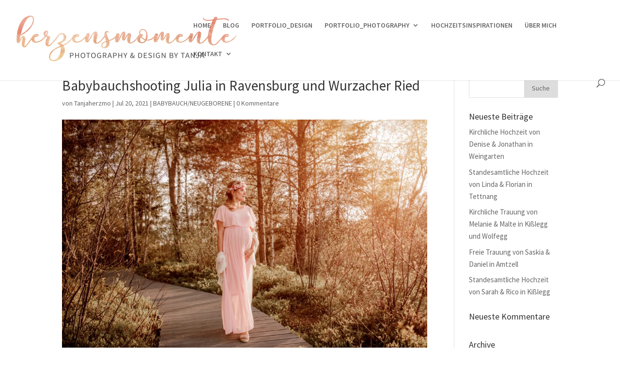

--- FILE ---
content_type: text/html; charset=UTF-8
request_url: https://herzensmomente-photodesign.de/babybauchshooting-julia/
body_size: 36182
content:
<!DOCTYPE html>
<html  xmlns="http://www.w3.org/1999/xhtml" prefix="" lang="de-DE">
<head>
	<meta charset="UTF-8" />
<meta http-equiv="X-UA-Compatible" content="IE=edge">
	<link rel="pingback" href="https://herzensmomente-photodesign.de/xmlrpc.php" />

	<script type="text/javascript">
		document.documentElement.className = 'js';
	</script>

	
<!-- BEGIN Metadata added by the Add-Meta-Tags WordPress plugin -->
<meta name="description" content="Schob vor einiger Zeit hatte ich mit der lieben Julia und der lieben Nicola ein wundervolles Babybauchshooting. Nach dem Styling machten wir zuerst Portraitbilder in meinem neu eingerichteten Atelier und fuhren dann zusammen ins&#039;s Wurzacher Ried." />
<meta name="keywords" content="hochzeitsfotograf ravensburg, hochzeitsfotografie ravensburg, hochzeitsfotograf vogt, hochzeitsfotograf wangen, hochzeitsfotograf lindau, familienfotograf ravensburg, familienfotograf wangen, hochzeitspapeterie ravensburg, hochzeitseinladungen ravensburg, fotograf ravensburg, fotograf vogt, fotograf wangen, familienfotografie ravensburg, familienfotografie wangen, portraitfotografie ravensburg, neugebohrenenfotografie ravensburg, babyshooting ravensburg, newbornshooting ravensburg, grafikdesign ravensburg, babybauch/neugeborene, babybauch, babybauchshooting, babybauchshooting bad wurzach, ravensburg" />
<!-- END Metadata added by the Add-Meta-Tags WordPress plugin -->

<script>var et_site_url='https://herzensmomente-photodesign.de';var et_post_id='5872';function et_core_page_resource_fallback(a,b){"undefined"===typeof b&&(b=a.sheet.cssRules&&0===a.sheet.cssRules.length);b&&(a.onerror=null,a.onload=null,a.href?a.href=et_site_url+"/?et_core_page_resource="+a.id+et_post_id:a.src&&(a.src=et_site_url+"/?et_core_page_resource="+a.id+et_post_id))}
</script><title>Babybauchshooting Julia in Ravensburg und Wurzacher Ried | herzensmomente</title>
<meta name='robots' content='max-image-preview:large' />
<link rel="alternate" type="application/rss+xml" title="herzensmomente &raquo; Feed" href="https://herzensmomente-photodesign.de/feed/" />
<link rel="alternate" type="application/rss+xml" title="herzensmomente &raquo; Kommentar-Feed" href="https://herzensmomente-photodesign.de/comments/feed/" />
<link rel="alternate" type="application/rss+xml" title="herzensmomente &raquo; Babybauchshooting Julia in Ravensburg und Wurzacher Ried Kommentar-Feed" href="https://herzensmomente-photodesign.de/babybauchshooting-julia/feed/" />
<script type="text/javascript">
window._wpemojiSettings = {"baseUrl":"https:\/\/s.w.org\/images\/core\/emoji\/14.0.0\/72x72\/","ext":".png","svgUrl":"https:\/\/s.w.org\/images\/core\/emoji\/14.0.0\/svg\/","svgExt":".svg","source":{"concatemoji":"https:\/\/herzensmomente-photodesign.de\/wp-includes\/js\/wp-emoji-release.min.js?ver=6.1.1"}};
/*! This file is auto-generated */
!function(e,a,t){var n,r,o,i=a.createElement("canvas"),p=i.getContext&&i.getContext("2d");function s(e,t){var a=String.fromCharCode,e=(p.clearRect(0,0,i.width,i.height),p.fillText(a.apply(this,e),0,0),i.toDataURL());return p.clearRect(0,0,i.width,i.height),p.fillText(a.apply(this,t),0,0),e===i.toDataURL()}function c(e){var t=a.createElement("script");t.src=e,t.defer=t.type="text/javascript",a.getElementsByTagName("head")[0].appendChild(t)}for(o=Array("flag","emoji"),t.supports={everything:!0,everythingExceptFlag:!0},r=0;r<o.length;r++)t.supports[o[r]]=function(e){if(p&&p.fillText)switch(p.textBaseline="top",p.font="600 32px Arial",e){case"flag":return s([127987,65039,8205,9895,65039],[127987,65039,8203,9895,65039])?!1:!s([55356,56826,55356,56819],[55356,56826,8203,55356,56819])&&!s([55356,57332,56128,56423,56128,56418,56128,56421,56128,56430,56128,56423,56128,56447],[55356,57332,8203,56128,56423,8203,56128,56418,8203,56128,56421,8203,56128,56430,8203,56128,56423,8203,56128,56447]);case"emoji":return!s([129777,127995,8205,129778,127999],[129777,127995,8203,129778,127999])}return!1}(o[r]),t.supports.everything=t.supports.everything&&t.supports[o[r]],"flag"!==o[r]&&(t.supports.everythingExceptFlag=t.supports.everythingExceptFlag&&t.supports[o[r]]);t.supports.everythingExceptFlag=t.supports.everythingExceptFlag&&!t.supports.flag,t.DOMReady=!1,t.readyCallback=function(){t.DOMReady=!0},t.supports.everything||(n=function(){t.readyCallback()},a.addEventListener?(a.addEventListener("DOMContentLoaded",n,!1),e.addEventListener("load",n,!1)):(e.attachEvent("onload",n),a.attachEvent("onreadystatechange",function(){"complete"===a.readyState&&t.readyCallback()})),(e=t.source||{}).concatemoji?c(e.concatemoji):e.wpemoji&&e.twemoji&&(c(e.twemoji),c(e.wpemoji)))}(window,document,window._wpemojiSettings);
</script>
<meta content="DI Simple v.1.4" name="generator"/><style type="text/css">
img.wp-smiley,
img.emoji {
	display: inline !important;
	border: none !important;
	box-shadow: none !important;
	height: 1em !important;
	width: 1em !important;
	margin: 0 0.07em !important;
	vertical-align: -0.1em !important;
	background: none !important;
	padding: 0 !important;
}
</style>
	<link rel='stylesheet' id='wp-block-library-css' href='https://herzensmomente-photodesign.de/wp-includes/css/dist/block-library/style.min.css?ver=6.1.1' type='text/css' media='all' />
<link rel='stylesheet' id='classic-theme-styles-css' href='https://herzensmomente-photodesign.de/wp-includes/css/classic-themes.min.css?ver=1' type='text/css' media='all' />
<style id='global-styles-inline-css' type='text/css'>
body{--wp--preset--color--black: #000000;--wp--preset--color--cyan-bluish-gray: #abb8c3;--wp--preset--color--white: #ffffff;--wp--preset--color--pale-pink: #f78da7;--wp--preset--color--vivid-red: #cf2e2e;--wp--preset--color--luminous-vivid-orange: #ff6900;--wp--preset--color--luminous-vivid-amber: #fcb900;--wp--preset--color--light-green-cyan: #7bdcb5;--wp--preset--color--vivid-green-cyan: #00d084;--wp--preset--color--pale-cyan-blue: #8ed1fc;--wp--preset--color--vivid-cyan-blue: #0693e3;--wp--preset--color--vivid-purple: #9b51e0;--wp--preset--gradient--vivid-cyan-blue-to-vivid-purple: linear-gradient(135deg,rgba(6,147,227,1) 0%,rgb(155,81,224) 100%);--wp--preset--gradient--light-green-cyan-to-vivid-green-cyan: linear-gradient(135deg,rgb(122,220,180) 0%,rgb(0,208,130) 100%);--wp--preset--gradient--luminous-vivid-amber-to-luminous-vivid-orange: linear-gradient(135deg,rgba(252,185,0,1) 0%,rgba(255,105,0,1) 100%);--wp--preset--gradient--luminous-vivid-orange-to-vivid-red: linear-gradient(135deg,rgba(255,105,0,1) 0%,rgb(207,46,46) 100%);--wp--preset--gradient--very-light-gray-to-cyan-bluish-gray: linear-gradient(135deg,rgb(238,238,238) 0%,rgb(169,184,195) 100%);--wp--preset--gradient--cool-to-warm-spectrum: linear-gradient(135deg,rgb(74,234,220) 0%,rgb(151,120,209) 20%,rgb(207,42,186) 40%,rgb(238,44,130) 60%,rgb(251,105,98) 80%,rgb(254,248,76) 100%);--wp--preset--gradient--blush-light-purple: linear-gradient(135deg,rgb(255,206,236) 0%,rgb(152,150,240) 100%);--wp--preset--gradient--blush-bordeaux: linear-gradient(135deg,rgb(254,205,165) 0%,rgb(254,45,45) 50%,rgb(107,0,62) 100%);--wp--preset--gradient--luminous-dusk: linear-gradient(135deg,rgb(255,203,112) 0%,rgb(199,81,192) 50%,rgb(65,88,208) 100%);--wp--preset--gradient--pale-ocean: linear-gradient(135deg,rgb(255,245,203) 0%,rgb(182,227,212) 50%,rgb(51,167,181) 100%);--wp--preset--gradient--electric-grass: linear-gradient(135deg,rgb(202,248,128) 0%,rgb(113,206,126) 100%);--wp--preset--gradient--midnight: linear-gradient(135deg,rgb(2,3,129) 0%,rgb(40,116,252) 100%);--wp--preset--duotone--dark-grayscale: url('#wp-duotone-dark-grayscale');--wp--preset--duotone--grayscale: url('#wp-duotone-grayscale');--wp--preset--duotone--purple-yellow: url('#wp-duotone-purple-yellow');--wp--preset--duotone--blue-red: url('#wp-duotone-blue-red');--wp--preset--duotone--midnight: url('#wp-duotone-midnight');--wp--preset--duotone--magenta-yellow: url('#wp-duotone-magenta-yellow');--wp--preset--duotone--purple-green: url('#wp-duotone-purple-green');--wp--preset--duotone--blue-orange: url('#wp-duotone-blue-orange');--wp--preset--font-size--small: 13px;--wp--preset--font-size--medium: 20px;--wp--preset--font-size--large: 36px;--wp--preset--font-size--x-large: 42px;--wp--preset--spacing--20: 0.44rem;--wp--preset--spacing--30: 0.67rem;--wp--preset--spacing--40: 1rem;--wp--preset--spacing--50: 1.5rem;--wp--preset--spacing--60: 2.25rem;--wp--preset--spacing--70: 3.38rem;--wp--preset--spacing--80: 5.06rem;}:where(.is-layout-flex){gap: 0.5em;}body .is-layout-flow > .alignleft{float: left;margin-inline-start: 0;margin-inline-end: 2em;}body .is-layout-flow > .alignright{float: right;margin-inline-start: 2em;margin-inline-end: 0;}body .is-layout-flow > .aligncenter{margin-left: auto !important;margin-right: auto !important;}body .is-layout-constrained > .alignleft{float: left;margin-inline-start: 0;margin-inline-end: 2em;}body .is-layout-constrained > .alignright{float: right;margin-inline-start: 2em;margin-inline-end: 0;}body .is-layout-constrained > .aligncenter{margin-left: auto !important;margin-right: auto !important;}body .is-layout-constrained > :where(:not(.alignleft):not(.alignright):not(.alignfull)){max-width: var(--wp--style--global--content-size);margin-left: auto !important;margin-right: auto !important;}body .is-layout-constrained > .alignwide{max-width: var(--wp--style--global--wide-size);}body .is-layout-flex{display: flex;}body .is-layout-flex{flex-wrap: wrap;align-items: center;}body .is-layout-flex > *{margin: 0;}:where(.wp-block-columns.is-layout-flex){gap: 2em;}.has-black-color{color: var(--wp--preset--color--black) !important;}.has-cyan-bluish-gray-color{color: var(--wp--preset--color--cyan-bluish-gray) !important;}.has-white-color{color: var(--wp--preset--color--white) !important;}.has-pale-pink-color{color: var(--wp--preset--color--pale-pink) !important;}.has-vivid-red-color{color: var(--wp--preset--color--vivid-red) !important;}.has-luminous-vivid-orange-color{color: var(--wp--preset--color--luminous-vivid-orange) !important;}.has-luminous-vivid-amber-color{color: var(--wp--preset--color--luminous-vivid-amber) !important;}.has-light-green-cyan-color{color: var(--wp--preset--color--light-green-cyan) !important;}.has-vivid-green-cyan-color{color: var(--wp--preset--color--vivid-green-cyan) !important;}.has-pale-cyan-blue-color{color: var(--wp--preset--color--pale-cyan-blue) !important;}.has-vivid-cyan-blue-color{color: var(--wp--preset--color--vivid-cyan-blue) !important;}.has-vivid-purple-color{color: var(--wp--preset--color--vivid-purple) !important;}.has-black-background-color{background-color: var(--wp--preset--color--black) !important;}.has-cyan-bluish-gray-background-color{background-color: var(--wp--preset--color--cyan-bluish-gray) !important;}.has-white-background-color{background-color: var(--wp--preset--color--white) !important;}.has-pale-pink-background-color{background-color: var(--wp--preset--color--pale-pink) !important;}.has-vivid-red-background-color{background-color: var(--wp--preset--color--vivid-red) !important;}.has-luminous-vivid-orange-background-color{background-color: var(--wp--preset--color--luminous-vivid-orange) !important;}.has-luminous-vivid-amber-background-color{background-color: var(--wp--preset--color--luminous-vivid-amber) !important;}.has-light-green-cyan-background-color{background-color: var(--wp--preset--color--light-green-cyan) !important;}.has-vivid-green-cyan-background-color{background-color: var(--wp--preset--color--vivid-green-cyan) !important;}.has-pale-cyan-blue-background-color{background-color: var(--wp--preset--color--pale-cyan-blue) !important;}.has-vivid-cyan-blue-background-color{background-color: var(--wp--preset--color--vivid-cyan-blue) !important;}.has-vivid-purple-background-color{background-color: var(--wp--preset--color--vivid-purple) !important;}.has-black-border-color{border-color: var(--wp--preset--color--black) !important;}.has-cyan-bluish-gray-border-color{border-color: var(--wp--preset--color--cyan-bluish-gray) !important;}.has-white-border-color{border-color: var(--wp--preset--color--white) !important;}.has-pale-pink-border-color{border-color: var(--wp--preset--color--pale-pink) !important;}.has-vivid-red-border-color{border-color: var(--wp--preset--color--vivid-red) !important;}.has-luminous-vivid-orange-border-color{border-color: var(--wp--preset--color--luminous-vivid-orange) !important;}.has-luminous-vivid-amber-border-color{border-color: var(--wp--preset--color--luminous-vivid-amber) !important;}.has-light-green-cyan-border-color{border-color: var(--wp--preset--color--light-green-cyan) !important;}.has-vivid-green-cyan-border-color{border-color: var(--wp--preset--color--vivid-green-cyan) !important;}.has-pale-cyan-blue-border-color{border-color: var(--wp--preset--color--pale-cyan-blue) !important;}.has-vivid-cyan-blue-border-color{border-color: var(--wp--preset--color--vivid-cyan-blue) !important;}.has-vivid-purple-border-color{border-color: var(--wp--preset--color--vivid-purple) !important;}.has-vivid-cyan-blue-to-vivid-purple-gradient-background{background: var(--wp--preset--gradient--vivid-cyan-blue-to-vivid-purple) !important;}.has-light-green-cyan-to-vivid-green-cyan-gradient-background{background: var(--wp--preset--gradient--light-green-cyan-to-vivid-green-cyan) !important;}.has-luminous-vivid-amber-to-luminous-vivid-orange-gradient-background{background: var(--wp--preset--gradient--luminous-vivid-amber-to-luminous-vivid-orange) !important;}.has-luminous-vivid-orange-to-vivid-red-gradient-background{background: var(--wp--preset--gradient--luminous-vivid-orange-to-vivid-red) !important;}.has-very-light-gray-to-cyan-bluish-gray-gradient-background{background: var(--wp--preset--gradient--very-light-gray-to-cyan-bluish-gray) !important;}.has-cool-to-warm-spectrum-gradient-background{background: var(--wp--preset--gradient--cool-to-warm-spectrum) !important;}.has-blush-light-purple-gradient-background{background: var(--wp--preset--gradient--blush-light-purple) !important;}.has-blush-bordeaux-gradient-background{background: var(--wp--preset--gradient--blush-bordeaux) !important;}.has-luminous-dusk-gradient-background{background: var(--wp--preset--gradient--luminous-dusk) !important;}.has-pale-ocean-gradient-background{background: var(--wp--preset--gradient--pale-ocean) !important;}.has-electric-grass-gradient-background{background: var(--wp--preset--gradient--electric-grass) !important;}.has-midnight-gradient-background{background: var(--wp--preset--gradient--midnight) !important;}.has-small-font-size{font-size: var(--wp--preset--font-size--small) !important;}.has-medium-font-size{font-size: var(--wp--preset--font-size--medium) !important;}.has-large-font-size{font-size: var(--wp--preset--font-size--large) !important;}.has-x-large-font-size{font-size: var(--wp--preset--font-size--x-large) !important;}
.wp-block-navigation a:where(:not(.wp-element-button)){color: inherit;}
:where(.wp-block-columns.is-layout-flex){gap: 2em;}
.wp-block-pullquote{font-size: 1.5em;line-height: 1.6;}
</style>
<link rel='stylesheet' id='parent-style-css' href='https://herzensmomente-photodesign.de/wp-content/themes/di-basis/style.css?ver=6.1.1' type='text/css' media='all' />
<link rel='stylesheet' id='divi-style-css' href='https://herzensmomente-photodesign.de/wp-content/themes/di-simple/style.css?ver=6.1.1' type='text/css' media='all' />
<link rel='stylesheet' id='et-builder-googlefonts-cached-css' href='https://herzensmomente-photodesign.de/wp-content/google-fonts/source-sans-pro.css?ver=6.1.1' type='text/css' media='all' />
<link rel='stylesheet' id='dashicons-css' href='https://herzensmomente-photodesign.de/wp-includes/css/dashicons.min.css?ver=6.1.1' type='text/css' media='all' />
<script type='text/javascript' src='https://herzensmomente-photodesign.de/wp-includes/js/jquery/jquery.min.js?ver=3.6.1' id='jquery-core-js'></script>
<script type='text/javascript' src='https://herzensmomente-photodesign.de/wp-includes/js/jquery/jquery-migrate.min.js?ver=3.3.2' id='jquery-migrate-js'></script>
<link rel="https://api.w.org/" href="https://herzensmomente-photodesign.de/wp-json/" /><link rel="alternate" type="application/json" href="https://herzensmomente-photodesign.de/wp-json/wp/v2/posts/5872" /><link rel="EditURI" type="application/rsd+xml" title="RSD" href="https://herzensmomente-photodesign.de/xmlrpc.php?rsd" />
<link rel="wlwmanifest" type="application/wlwmanifest+xml" href="https://herzensmomente-photodesign.de/wp-includes/wlwmanifest.xml" />
<meta name="generator" content="WordPress 6.1.1" />
<link rel="canonical" href="https://herzensmomente-photodesign.de/babybauchshooting-julia/" />
<link rel='shortlink' href='https://herzensmomente-photodesign.de/?p=5872' />
<link rel="alternate" type="application/json+oembed" href="https://herzensmomente-photodesign.de/wp-json/oembed/1.0/embed?url=https%3A%2F%2Fherzensmomente-photodesign.de%2Fbabybauchshooting-julia%2F" />
<link rel="alternate" type="text/xml+oembed" href="https://herzensmomente-photodesign.de/wp-json/oembed/1.0/embed?url=https%3A%2F%2Fherzensmomente-photodesign.de%2Fbabybauchshooting-julia%2F&#038;format=xml" />
<meta name="viewport" content="width=device-width, initial-scale=1.0, maximum-scale=1.0, user-scalable=0" /><link rel="shortcut icon" href="https://herzensmomente-photodesign.de/wp-content/uploads/2017/07/favicon.png" /><style type="text/css" id="custom-background-css">
body.custom-background { background-color: #ffffff; }
</style>
	<link rel="stylesheet" id="et-divi-customizer-global-cached-inline-styles" href="https://herzensmomente-photodesign.de/wp-content/cache/et/global/et-divi-customizer-global-17680585210614.min.css" onerror="et_core_page_resource_fallback(this, true)" onload="et_core_page_resource_fallback(this)" /></head>
<body class="post-template-default single single-post postid-5872 single-format-standard custom-background et_pb_button_helper_class et_fullwidth_nav et_fixed_nav et_show_nav et_cover_background et_pb_gutter osx et_pb_gutters3 et_primary_nav_dropdown_animation_fade et_secondary_nav_dropdown_animation_fade et_pb_footer_columns_1_4__1_2 et_header_style_left et_right_sidebar et_divi_theme et-db et_minified_js et_minified_css">
	<div id="page-container">

	
	
			<header id="main-header" data-height-onload="90">
			<div class="container clearfix et_menu_container">
							<div class="logo_container">
					<span class="logo_helper"></span>
					<a href="https://herzensmomente-photodesign.de/">
						<img src="https://herzensmomente-photodesign.de/wp-content/uploads/2017/10/Logo.png" alt="herzensmomente" id="logo" data-height-percentage="100" />
					</a>
				</div>
							<div id="et-top-navigation" data-height="90" data-fixed-height="90">
											<nav id="top-menu-nav">
						<ul id="top-menu" class="nav"><li id="menu-item-1183" class="menu-item menu-item-type-post_type menu-item-object-page menu-item-home menu-item-1183"><a href="https://herzensmomente-photodesign.de/">HOME</a></li>
<li id="menu-item-1276" class="menu-item menu-item-type-post_type menu-item-object-page menu-item-1276"><a href="https://herzensmomente-photodesign.de/blog/">BLOG</a></li>
<li id="menu-item-1180" class="menu-item menu-item-type-post_type menu-item-object-page menu-item-1180"><a href="https://herzensmomente-photodesign.de/portfolio_design/">PORTFOLIO_DESIGN</a></li>
<li id="menu-item-1181" class="menu-item menu-item-type-post_type menu-item-object-page menu-item-has-children menu-item-1181"><a href="https://herzensmomente-photodesign.de/portfolio_photography/">PORTFOLIO_PHOTOGRAPHY</a>
<ul class="sub-menu">
	<li id="menu-item-1218" class="menu-item menu-item-type-post_type menu-item-object-page menu-item-1218"><a href="https://herzensmomente-photodesign.de/portfolio_photography/portfolio_portrait/">PORTRAIT-/HERZENS-BUSINESSFOTOGRAFIE</a></li>
	<li id="menu-item-8787" class="menu-item menu-item-type-post_type menu-item-object-page menu-item-8787"><a href="https://herzensmomente-photodesign.de/portfolio_photography/frauenevents/">FRAUENEVENTS</a></li>
	<li id="menu-item-4685" class="menu-item menu-item-type-post_type menu-item-object-page menu-item-4685"><a href="https://herzensmomente-photodesign.de/portfolio_photography/paare/">PAARE/LOVESTORIES/   HERZENSMENSCHEN</a></li>
	<li id="menu-item-4687" class="menu-item menu-item-type-post_type menu-item-object-page menu-item-4687"><a href="https://herzensmomente-photodesign.de/portfolio_photography/styled-shootsengagementpaare/">WEDDING STYLED SHOOTS</a></li>
	<li id="menu-item-1245" class="menu-item menu-item-type-post_type menu-item-object-page menu-item-1245"><a href="https://herzensmomente-photodesign.de/portfolio_photography/portfolio_hochzeitenpaare/">HOCHZEITS-REPORTAGEN</a></li>
	<li id="menu-item-3782" class="menu-item menu-item-type-post_type menu-item-object-page menu-item-3782"><a href="https://herzensmomente-photodesign.de/portfolio_photography/babybauch-neugeborene/">BABYBAUCHFOTOGRAFIE</a></li>
	<li id="menu-item-8187" class="menu-item menu-item-type-post_type menu-item-object-page menu-item-8187"><a href="https://herzensmomente-photodesign.de/portfolio_photography/neugebohrenenfotografie/">NEUGEBORENENFOTO-     GRAFIE / HOMESTORIES</a></li>
	<li id="menu-item-1244" class="menu-item menu-item-type-post_type menu-item-object-page menu-item-1244"><a href="https://herzensmomente-photodesign.de/portfolio_photography/familienbabyskinder/">FAMILIENFOTOGRAFIE</a></li>
	<li id="menu-item-3005" class="menu-item menu-item-type-post_type menu-item-object-page menu-item-3005"><a href="https://herzensmomente-photodesign.de/portfolio_photography/spezialshootings/">MINI-SHOOTINGS</a></li>
</ul>
</li>
<li id="menu-item-4853" class="menu-item menu-item-type-post_type menu-item-object-page menu-item-4853"><a href="https://herzensmomente-photodesign.de/hochzeitsinspirationen/">HOCHZEITSINSPIRATIONEN</a></li>
<li id="menu-item-2849" class="menu-item menu-item-type-post_type menu-item-object-page menu-item-2849"><a href="https://herzensmomente-photodesign.de/ueber-mich/">ÜBER MICH</a></li>
<li id="menu-item-1182" class="menu-item menu-item-type-post_type menu-item-object-page menu-item-has-children menu-item-1182"><a href="https://herzensmomente-photodesign.de/kontakt/">KONTAKT</a>
<ul class="sub-menu">
	<li id="menu-item-2826" class="menu-item menu-item-type-post_type menu-item-object-page menu-item-2826"><a href="https://herzensmomente-photodesign.de/kontakt/2823-2/">IMPRESSUM</a></li>
	<li id="menu-item-3257" class="menu-item menu-item-type-post_type menu-item-object-page menu-item-privacy-policy menu-item-3257"><a href="https://herzensmomente-photodesign.de/kontakt/datenschutz/">DATENSCHUTZ</a></li>
</ul>
</li>
</ul>						</nav>
					
					
					
										<div id="et_top_search">
						<span id="et_search_icon"></span>
					</div>
					
					<div id="et_mobile_nav_menu">
				<div class="mobile_nav closed">
					<span class="select_page">Seite auswählen</span>
					<span class="mobile_menu_bar mobile_menu_bar_toggle"></span>
				</div>
			</div>				</div> <!-- #et-top-navigation -->
			</div> <!-- .container -->
			<div class="et_search_outer">
				<div class="container et_search_form_container">
					<form role="search" method="get" class="et-search-form" action="https://herzensmomente-photodesign.de/">
					<input type="search" class="et-search-field" placeholder="Suchen &hellip;" value="" name="s" title="Suchen nach:" />					</form>
					<span class="et_close_search_field"></span>
				</div>
			</div>
		</header> <!-- #main-header -->
			<div id="et-main-area">
	
<div id="main-content">
		<div class="container">
		<div id="content-area" class="clearfix">
			<div id="left-area">
											<article id="post-5872" class="et_pb_post post-5872 post type-post status-publish format-standard has-post-thumbnail hentry category-babybauch-neugeborene tag-babybauch tag-babybauchshooting tag-babybauchshooting-bad-wurzach tag-ravensburg">
											<div class="et_post_meta_wrapper">
							<h1 class="entry-title">Babybauchshooting Julia in Ravensburg und Wurzacher Ried</h1>

						<p class="post-meta"> von <span class="author vcard"><a href="https://herzensmomente-photodesign.de/author/tanjaherzmo/" title="Beiträge von Tanjaherzmo" rel="author">Tanjaherzmo</a></span> | <span class="published">Jul 20, 2021</span> | <a href="https://herzensmomente-photodesign.de/category/babybauch-neugeborene/" rel="category tag">BABYBAUCH/NEUGEBORENE</a> | <span class="comments-number"><a href="https://herzensmomente-photodesign.de/babybauchshooting-julia/#respond">0 Kommentare</a></span></p><img src="https://herzensmomente-photodesign.de/wp-content/uploads/2021/07/IMG_9123-1080x675.jpg" alt='Babybauchshooting Julia in Ravensburg und Wurzacher Ried' width='1080' height='675' />
												</div> <!-- .et_post_meta_wrapper -->
				
					<div class="entry-content">
					<p>Schob vor einiger Zeit hatte ich mit der lieben Julia und der lieben Nicola ein wundervolles Babybauchshooting. Nach dem Styling machten wir zuerst Portraitbilder in meinem neu eingerichteten Atelier und fuhren dann zusammen ins&#8217;s Wurzacher Ried. Hier wollte ich schon sooo lange mal ein Shooting machen, da ich diesen Ort einfach magisch und wunderbar finde – Natur pur!</p>
<p>Magisch und wunderbar ist auch die Zeit, in der ein Baby im Körper einer Frau heranwächst. Ich empfehle wirklich, diese Zeit bzw. einige Momente in Bildern festzuhalten, um sich noch lange daran zu erinnern. Auch oder gerade mit ein paar Rundungen mehr sehen Frauen doch wunderschön aus &#8211; es ist wirklich ein Wunder der Natur. Also scheut euch nicht davor, eure Rundungen zu zeigen und diese ganz besondere Kugelzeit festzuhalten 🙂</p>
<p>Vielen Dank an Julia und Nicola für das wundervolle Shooting!</p>
<p>Haare und Make-UP &#8211; Nicola Bensing (<a href="https://www.brautstyling-bensing.de">https://www.brautstyling-bensing.de</a>)<br />
Fotografie &amp; Shootingkleider &#8211; Tanja Sipple (Herzensmomente Photodesign)<br />
Blumendekoratio / Haarkranz &#8211; Simone Pfau (Peerless Flowers)</p>
<p><a href="https://herzensmomente-photodesign.de/project/babybauch-julia/">hier geht’s zu den Bildern &gt;&gt;</a></p>
					</div> <!-- .entry-content -->
					<div class="et_post_meta_wrapper">
										</div> <!-- .et_post_meta_wrapper -->
				</article> <!-- .et_pb_post -->

						</div> <!-- #left-area -->

				<div id="sidebar">
		<div id="search-2" class="et_pb_widget widget_search"><form role="search" method="get" id="searchform" class="searchform" action="https://herzensmomente-photodesign.de/">
				<div>
					<label class="screen-reader-text" for="s">Suche nach:</label>
					<input type="text" value="" name="s" id="s" />
					<input type="submit" id="searchsubmit" value="Suche" />
				</div>
			</form></div> <!-- end .et_pb_widget -->
		<div id="recent-posts-2" class="et_pb_widget widget_recent_entries">
		<h4 class="widgettitle">Neueste Beiträge</h4>
		<ul>
											<li>
					<a href="https://herzensmomente-photodesign.de/kirchliche-hochzeit-von-denise-jonathan-in-weingarte/">Kirchliche Hochzeit von Denise &#038; Jonathan in Weingarten</a>
									</li>
											<li>
					<a href="https://herzensmomente-photodesign.de/standesamtliche-hochzeit-von-linda-florian-in-tettnang/">Standesamtliche Hochzeit von Linda &#038; Florian in Tettnang</a>
									</li>
											<li>
					<a href="https://herzensmomente-photodesign.de/kirchliche-trauung-von-melanie-malte-in-kisslegg-und-wolfegg/">Kirchliche Trauung von Melanie &#038; Malte in Kißlegg und Wolfegg</a>
									</li>
											<li>
					<a href="https://herzensmomente-photodesign.de/freie-trauung-von-saskia-daniel-in-amtzell/">Freie Trauung von Saskia &#038; Daniel in Amtzell</a>
									</li>
											<li>
					<a href="https://herzensmomente-photodesign.de/standesamtliche-hochzeit-sarah-rico-in-kisslegg/">Standesamtliche Hochzeit von Sarah &#038; Rico in Kißlegg</a>
									</li>
					</ul>

		</div> <!-- end .et_pb_widget --><div id="recent-comments-2" class="et_pb_widget widget_recent_comments"><h4 class="widgettitle">Neueste Kommentare</h4><ul id="recentcomments"></ul></div> <!-- end .et_pb_widget --><div id="archives-2" class="et_pb_widget widget_archive"><h4 class="widgettitle">Archive</h4>
			<ul>
					<li><a href='https://herzensmomente-photodesign.de/2023/04/'>April 2023</a></li>
	<li><a href='https://herzensmomente-photodesign.de/2023/01/'>Januar 2023</a></li>
	<li><a href='https://herzensmomente-photodesign.de/2022/12/'>Dezember 2022</a></li>
	<li><a href='https://herzensmomente-photodesign.de/2022/08/'>August 2022</a></li>
	<li><a href='https://herzensmomente-photodesign.de/2022/05/'>Mai 2022</a></li>
	<li><a href='https://herzensmomente-photodesign.de/2022/04/'>April 2022</a></li>
	<li><a href='https://herzensmomente-photodesign.de/2022/03/'>März 2022</a></li>
	<li><a href='https://herzensmomente-photodesign.de/2022/02/'>Februar 2022</a></li>
	<li><a href='https://herzensmomente-photodesign.de/2022/01/'>Januar 2022</a></li>
	<li><a href='https://herzensmomente-photodesign.de/2021/12/'>Dezember 2021</a></li>
	<li><a href='https://herzensmomente-photodesign.de/2021/10/'>Oktober 2021</a></li>
	<li><a href='https://herzensmomente-photodesign.de/2021/08/'>August 2021</a></li>
	<li><a href='https://herzensmomente-photodesign.de/2021/07/'>Juli 2021</a></li>
	<li><a href='https://herzensmomente-photodesign.de/2021/06/'>Juni 2021</a></li>
	<li><a href='https://herzensmomente-photodesign.de/2021/01/'>Januar 2021</a></li>
	<li><a href='https://herzensmomente-photodesign.de/2020/12/'>Dezember 2020</a></li>
	<li><a href='https://herzensmomente-photodesign.de/2020/03/'>März 2020</a></li>
	<li><a href='https://herzensmomente-photodesign.de/2020/01/'>Januar 2020</a></li>
	<li><a href='https://herzensmomente-photodesign.de/2019/12/'>Dezember 2019</a></li>
	<li><a href='https://herzensmomente-photodesign.de/2019/03/'>März 2019</a></li>
	<li><a href='https://herzensmomente-photodesign.de/2018/10/'>Oktober 2018</a></li>
	<li><a href='https://herzensmomente-photodesign.de/2018/08/'>August 2018</a></li>
	<li><a href='https://herzensmomente-photodesign.de/2018/07/'>Juli 2018</a></li>
	<li><a href='https://herzensmomente-photodesign.de/2018/01/'>Januar 2018</a></li>
	<li><a href='https://herzensmomente-photodesign.de/2017/11/'>November 2017</a></li>
	<li><a href='https://herzensmomente-photodesign.de/2017/09/'>September 2017</a></li>
	<li><a href='https://herzensmomente-photodesign.de/2017/07/'>Juli 2017</a></li>
			</ul>

			</div> <!-- end .et_pb_widget --><div id="categories-2" class="et_pb_widget widget_categories"><h4 class="widgettitle">Kategorien</h4>
			<ul>
					<li class="cat-item cat-item-21"><a href="https://herzensmomente-photodesign.de/category/babybauch-neugeborene/">BABYBAUCH/NEUGEBORENE</a>
</li>
	<li class="cat-item cat-item-9"><a href="https://herzensmomente-photodesign.de/category/familienbabyskinder/">FAMILIEN/BABYS/KINDER</a>
</li>
	<li class="cat-item cat-item-86"><a href="https://herzensmomente-photodesign.de/category/frauenevents/">FRAUENEVENTS</a>
</li>
	<li class="cat-item cat-item-81"><a href="https://herzensmomente-photodesign.de/category/herzensbusiness/">HERZENSBUSINESS</a>
</li>
	<li class="cat-item cat-item-10"><a href="https://herzensmomente-photodesign.de/category/hochzeitsreportagen/">HOCHZEITSREPORTAGEN</a>
</li>
	<li class="cat-item cat-item-25"><a href="https://herzensmomente-photodesign.de/category/paare/">PAARE</a>
</li>
	<li class="cat-item cat-item-8"><a href="https://herzensmomente-photodesign.de/category/portrait/">PORTRAIT</a>
</li>
	<li class="cat-item cat-item-18"><a href="https://herzensmomente-photodesign.de/category/spezialshootings/">SPEZIALSHOOTINGS</a>
</li>
	<li class="cat-item cat-item-1"><a href="https://herzensmomente-photodesign.de/category/uncategorized/">Uncategorized</a>
</li>
	<li class="cat-item cat-item-16"><a href="https://herzensmomente-photodesign.de/category/paare_styledshoots/">WEDDING STYLED SHOOTS</a>
</li>
			</ul>

			</div> <!-- end .et_pb_widget --><div id="meta-2" class="et_pb_widget widget_meta"><h4 class="widgettitle">Meta</h4>
		<ul>
						<li><a href="https://herzensmomente-photodesign.de/wp-login.php">Anmelden</a></li>
			<li><a href="https://herzensmomente-photodesign.de/feed/">Feed der Einträge</a></li>
			<li><a href="https://herzensmomente-photodesign.de/comments/feed/">Kommentare-Feed</a></li>

			<li><a href="https://de.wordpress.org/">WordPress.org</a></li>
		</ul>

		</div> <!-- end .et_pb_widget -->	</div> <!-- end #sidebar -->
		</div> <!-- #content-area -->
	</div> <!-- .container -->
	</div> <!-- #main-content -->


			<footer id="main-footer">
				

		
				<div id="et-footer-nav">
					<div class="container">
						<ul id="menu-fusszeilenmenue" class="bottom-nav"><li id="menu-item-3319" class="menu-item menu-item-type-post_type menu-item-object-page menu-item-3319"><a href="https://herzensmomente-photodesign.de/kontakt/">KONTAKT</a></li>
<li id="menu-item-3320" class="menu-item menu-item-type-post_type menu-item-object-page menu-item-privacy-policy menu-item-3320"><a href="https://herzensmomente-photodesign.de/kontakt/datenschutz/">DATENSCHUTZ</a></li>
<li id="menu-item-3321" class="menu-item menu-item-type-post_type menu-item-object-page menu-item-3321"><a href="https://herzensmomente-photodesign.de/kontakt/2823-2/">IMPRESSUM</a></li>
</ul>					</div>
				</div> <!-- #et-footer-nav -->

			
				<div id="footer-bottom">
					<div class="container clearfix">
				<ul class="et-social-icons">

	<li class="et-social-icon et-social-facebook">
		<a href="#" class="icon">
			<span>Facebook</span>
		</a>
	</li>

</ul>
						<p id="footer-info"><a href="http://designers-inn.de" title="Premium WordPress Themes Deutsch">WordPress Themes designed by Designers Inn </a></p>
					</div>	<!-- .container -->
				</div>
			</footer> <!-- #main-footer -->
		</div> <!-- #et-main-area -->


	</div> <!-- #page-container -->

	


	<script type="text/javascript">
			</script>
	<script type='text/javascript' id='divi-custom-script-js-extra'>
/* <![CDATA[ */
var DIVI = {"item_count":"%d Item","items_count":"%d Items"};
var et_shortcodes_strings = {"previous":"Vorherige","next":"N\u00e4chste"};
var et_pb_custom = {"ajaxurl":"https:\/\/herzensmomente-photodesign.de\/wp-admin\/admin-ajax.php","images_uri":"https:\/\/herzensmomente-photodesign.de\/wp-content\/themes\/di-basis\/images","builder_images_uri":"https:\/\/herzensmomente-photodesign.de\/wp-content\/themes\/di-basis\/includes\/builder\/images","et_frontend_nonce":"9d42fd5558","subscription_failed":"Bitte \u00fcberpr\u00fcfen Sie die Felder unten aus, um sicherzustellen, dass Sie die richtigen Informationen eingegeben.","et_ab_log_nonce":"b3f32d9840","fill_message":"Bitte f\u00fcllen Sie die folgenden Felder aus:","contact_error_message":"Bitte folgende Fehler beheben:","invalid":"Ung\u00fcltige E-Mail","captcha":"Captcha","prev":"Vorherige","previous":"Vorherige","next":"Weiter","wrong_captcha":"Sie haben die falsche Zahl im Captcha eingegeben.","ignore_waypoints":"no","is_divi_theme_used":"1","widget_search_selector":".widget_search","is_ab_testing_active":"","page_id":"5872","unique_test_id":"","ab_bounce_rate":"5","is_cache_plugin_active":"no","is_shortcode_tracking":"","tinymce_uri":""};
var et_pb_box_shadow_elements = [];
/* ]]> */
</script>
<script type='text/javascript' src='https://herzensmomente-photodesign.de/wp-content/themes/di-basis/js/custom.min.js?ver=6.1.1' id='divi-custom-script-js'></script>
<script type='text/javascript' src='https://herzensmomente-photodesign.de/wp-content/themes/di-basis/core/admin/js/common.js?ver=3.19.17' id='et-core-common-js'></script>
</body>
</html>

--- FILE ---
content_type: text/css
request_url: https://herzensmomente-photodesign.de/wp-content/google-fonts/source-sans-pro.css?ver=6.1.1
body_size: 14131
content:
/* source-sans-pro - normal - 200 */
@font-face {
  font-family: 'Source Sans Pro';
  font-style: normal;
  font-weight: 200;
  font-display: swap;
  src: url('https://herzensmomente-photodesign.de/wp-content/google-fonts/source-sans-pro/source-sans-pro-v21-latin-200.eot'); /* IE9 Compat Modes */
  src: local(''),
       url('https://herzensmomente-photodesign.de/wp-content/google-fonts/source-sans-pro/source-sans-pro-v21-latin-200.eot?#iefix') format('embedded-opentype'), /* IE6-IE8 */
       url('https://herzensmomente-photodesign.de/wp-content/google-fonts/source-sans-pro/source-sans-pro-v21-latin-200.woff2') format('woff2'), /* Super Modern Browsers */
       url('https://herzensmomente-photodesign.de/wp-content/google-fonts/source-sans-pro/source-sans-pro-v21-latin-200.woff') format('woff'), /* Modern Browsers */
       url('https://herzensmomente-photodesign.de/wp-content/google-fonts/source-sans-pro/source-sans-pro-v21-latin-200.ttf') format('truetype'), /* Safari, Android, iOS */
       url('https://herzensmomente-photodesign.de/wp-content/google-fonts/source-sans-pro/source-sans-pro-v21-latin-200.svg#OpenSans') format('svg'); /* Legacy iOS */
}

/* source-sans-pro - italic - 200 */
@font-face {
  font-family: 'Source Sans Pro';
  font-style: italic;
  font-weight: 200;
  font-display: swap;
  src: url('https://herzensmomente-photodesign.de/wp-content/google-fonts/source-sans-pro/source-sans-pro-v21-latin-200italic.eot'); /* IE9 Compat Modes */
  src: local(''),
       url('https://herzensmomente-photodesign.de/wp-content/google-fonts/source-sans-pro/source-sans-pro-v21-latin-200italic.eot?#iefix') format('embedded-opentype'), /* IE6-IE8 */
       url('https://herzensmomente-photodesign.de/wp-content/google-fonts/source-sans-pro/source-sans-pro-v21-latin-200italic.woff2') format('woff2'), /* Super Modern Browsers */
       url('https://herzensmomente-photodesign.de/wp-content/google-fonts/source-sans-pro/source-sans-pro-v21-latin-200italic.woff') format('woff'), /* Modern Browsers */
       url('https://herzensmomente-photodesign.de/wp-content/google-fonts/source-sans-pro/source-sans-pro-v21-latin-200italic.ttf') format('truetype'), /* Safari, Android, iOS */
       url('https://herzensmomente-photodesign.de/wp-content/google-fonts/source-sans-pro/source-sans-pro-v21-latin-200italic.svg#OpenSans') format('svg'); /* Legacy iOS */
}

/* source-sans-pro - normal - 300 */
@font-face {
  font-family: 'Source Sans Pro';
  font-style: normal;
  font-weight: 300;
  font-display: swap;
  src: url('https://herzensmomente-photodesign.de/wp-content/google-fonts/source-sans-pro/source-sans-pro-v21-latin-300.eot'); /* IE9 Compat Modes */
  src: local(''),
       url('https://herzensmomente-photodesign.de/wp-content/google-fonts/source-sans-pro/source-sans-pro-v21-latin-300.eot?#iefix') format('embedded-opentype'), /* IE6-IE8 */
       url('https://herzensmomente-photodesign.de/wp-content/google-fonts/source-sans-pro/source-sans-pro-v21-latin-300.woff2') format('woff2'), /* Super Modern Browsers */
       url('https://herzensmomente-photodesign.de/wp-content/google-fonts/source-sans-pro/source-sans-pro-v21-latin-300.woff') format('woff'), /* Modern Browsers */
       url('https://herzensmomente-photodesign.de/wp-content/google-fonts/source-sans-pro/source-sans-pro-v21-latin-300.ttf') format('truetype'), /* Safari, Android, iOS */
       url('https://herzensmomente-photodesign.de/wp-content/google-fonts/source-sans-pro/source-sans-pro-v21-latin-300.svg#OpenSans') format('svg'); /* Legacy iOS */
}

/* source-sans-pro - italic - 300 */
@font-face {
  font-family: 'Source Sans Pro';
  font-style: italic;
  font-weight: 300;
  font-display: swap;
  src: url('https://herzensmomente-photodesign.de/wp-content/google-fonts/source-sans-pro/source-sans-pro-v21-latin-300italic.eot'); /* IE9 Compat Modes */
  src: local(''),
       url('https://herzensmomente-photodesign.de/wp-content/google-fonts/source-sans-pro/source-sans-pro-v21-latin-300italic.eot?#iefix') format('embedded-opentype'), /* IE6-IE8 */
       url('https://herzensmomente-photodesign.de/wp-content/google-fonts/source-sans-pro/source-sans-pro-v21-latin-300italic.woff2') format('woff2'), /* Super Modern Browsers */
       url('https://herzensmomente-photodesign.de/wp-content/google-fonts/source-sans-pro/source-sans-pro-v21-latin-300italic.woff') format('woff'), /* Modern Browsers */
       url('https://herzensmomente-photodesign.de/wp-content/google-fonts/source-sans-pro/source-sans-pro-v21-latin-300italic.ttf') format('truetype'), /* Safari, Android, iOS */
       url('https://herzensmomente-photodesign.de/wp-content/google-fonts/source-sans-pro/source-sans-pro-v21-latin-300italic.svg#OpenSans') format('svg'); /* Legacy iOS */
}

/* source-sans-pro - normal - 400 */
@font-face {
  font-family: 'Source Sans Pro';
  font-style: normal;
  font-weight: 400;
  font-display: swap;
  src: url('https://herzensmomente-photodesign.de/wp-content/google-fonts/source-sans-pro/source-sans-pro-v21-latin-regular.eot'); /* IE9 Compat Modes */
  src: local(''),
       url('https://herzensmomente-photodesign.de/wp-content/google-fonts/source-sans-pro/source-sans-pro-v21-latin-regular.eot?#iefix') format('embedded-opentype'), /* IE6-IE8 */
       url('https://herzensmomente-photodesign.de/wp-content/google-fonts/source-sans-pro/source-sans-pro-v21-latin-regular.woff2') format('woff2'), /* Super Modern Browsers */
       url('https://herzensmomente-photodesign.de/wp-content/google-fonts/source-sans-pro/source-sans-pro-v21-latin-regular.woff') format('woff'), /* Modern Browsers */
       url('https://herzensmomente-photodesign.de/wp-content/google-fonts/source-sans-pro/source-sans-pro-v21-latin-regular.ttf') format('truetype'), /* Safari, Android, iOS */
       url('https://herzensmomente-photodesign.de/wp-content/google-fonts/source-sans-pro/source-sans-pro-v21-latin-regular.svg#OpenSans') format('svg'); /* Legacy iOS */
}

/* source-sans-pro - italic - 400 */
@font-face {
  font-family: 'Source Sans Pro';
  font-style: italic;
  font-weight: 400;
  font-display: swap;
  src: url('https://herzensmomente-photodesign.de/wp-content/google-fonts/source-sans-pro/source-sans-pro-v21-latin-italic.eot'); /* IE9 Compat Modes */
  src: local(''),
       url('https://herzensmomente-photodesign.de/wp-content/google-fonts/source-sans-pro/source-sans-pro-v21-latin-italic.eot?#iefix') format('embedded-opentype'), /* IE6-IE8 */
       url('https://herzensmomente-photodesign.de/wp-content/google-fonts/source-sans-pro/source-sans-pro-v21-latin-italic.woff2') format('woff2'), /* Super Modern Browsers */
       url('https://herzensmomente-photodesign.de/wp-content/google-fonts/source-sans-pro/source-sans-pro-v21-latin-italic.woff') format('woff'), /* Modern Browsers */
       url('https://herzensmomente-photodesign.de/wp-content/google-fonts/source-sans-pro/source-sans-pro-v21-latin-italic.ttf') format('truetype'), /* Safari, Android, iOS */
       url('https://herzensmomente-photodesign.de/wp-content/google-fonts/source-sans-pro/source-sans-pro-v21-latin-italic.svg#OpenSans') format('svg'); /* Legacy iOS */
}

/* source-sans-pro - normal - 600 */
@font-face {
  font-family: 'Source Sans Pro';
  font-style: normal;
  font-weight: 600;
  font-display: swap;
  src: url('https://herzensmomente-photodesign.de/wp-content/google-fonts/source-sans-pro/source-sans-pro-v21-latin-600.eot'); /* IE9 Compat Modes */
  src: local(''),
       url('https://herzensmomente-photodesign.de/wp-content/google-fonts/source-sans-pro/source-sans-pro-v21-latin-600.eot?#iefix') format('embedded-opentype'), /* IE6-IE8 */
       url('https://herzensmomente-photodesign.de/wp-content/google-fonts/source-sans-pro/source-sans-pro-v21-latin-600.woff2') format('woff2'), /* Super Modern Browsers */
       url('https://herzensmomente-photodesign.de/wp-content/google-fonts/source-sans-pro/source-sans-pro-v21-latin-600.woff') format('woff'), /* Modern Browsers */
       url('https://herzensmomente-photodesign.de/wp-content/google-fonts/source-sans-pro/source-sans-pro-v21-latin-600.ttf') format('truetype'), /* Safari, Android, iOS */
       url('https://herzensmomente-photodesign.de/wp-content/google-fonts/source-sans-pro/source-sans-pro-v21-latin-600.svg#OpenSans') format('svg'); /* Legacy iOS */
}

/* source-sans-pro - italic - 600 */
@font-face {
  font-family: 'Source Sans Pro';
  font-style: italic;
  font-weight: 600;
  font-display: swap;
  src: url('https://herzensmomente-photodesign.de/wp-content/google-fonts/source-sans-pro/source-sans-pro-v21-latin-600italic.eot'); /* IE9 Compat Modes */
  src: local(''),
       url('https://herzensmomente-photodesign.de/wp-content/google-fonts/source-sans-pro/source-sans-pro-v21-latin-600italic.eot?#iefix') format('embedded-opentype'), /* IE6-IE8 */
       url('https://herzensmomente-photodesign.de/wp-content/google-fonts/source-sans-pro/source-sans-pro-v21-latin-600italic.woff2') format('woff2'), /* Super Modern Browsers */
       url('https://herzensmomente-photodesign.de/wp-content/google-fonts/source-sans-pro/source-sans-pro-v21-latin-600italic.woff') format('woff'), /* Modern Browsers */
       url('https://herzensmomente-photodesign.de/wp-content/google-fonts/source-sans-pro/source-sans-pro-v21-latin-600italic.ttf') format('truetype'), /* Safari, Android, iOS */
       url('https://herzensmomente-photodesign.de/wp-content/google-fonts/source-sans-pro/source-sans-pro-v21-latin-600italic.svg#OpenSans') format('svg'); /* Legacy iOS */
}

/* source-sans-pro - normal - 700 */
@font-face {
  font-family: 'Source Sans Pro';
  font-style: normal;
  font-weight: 700;
  font-display: swap;
  src: url('https://herzensmomente-photodesign.de/wp-content/google-fonts/source-sans-pro/source-sans-pro-v21-latin-700.eot'); /* IE9 Compat Modes */
  src: local(''),
       url('https://herzensmomente-photodesign.de/wp-content/google-fonts/source-sans-pro/source-sans-pro-v21-latin-700.eot?#iefix') format('embedded-opentype'), /* IE6-IE8 */
       url('https://herzensmomente-photodesign.de/wp-content/google-fonts/source-sans-pro/source-sans-pro-v21-latin-700.woff2') format('woff2'), /* Super Modern Browsers */
       url('https://herzensmomente-photodesign.de/wp-content/google-fonts/source-sans-pro/source-sans-pro-v21-latin-700.woff') format('woff'), /* Modern Browsers */
       url('https://herzensmomente-photodesign.de/wp-content/google-fonts/source-sans-pro/source-sans-pro-v21-latin-700.ttf') format('truetype'), /* Safari, Android, iOS */
       url('https://herzensmomente-photodesign.de/wp-content/google-fonts/source-sans-pro/source-sans-pro-v21-latin-700.svg#OpenSans') format('svg'); /* Legacy iOS */
}

/* source-sans-pro - italic - 700 */
@font-face {
  font-family: 'Source Sans Pro';
  font-style: italic;
  font-weight: 700;
  font-display: swap;
  src: url('https://herzensmomente-photodesign.de/wp-content/google-fonts/source-sans-pro/source-sans-pro-v21-latin-700italic.eot'); /* IE9 Compat Modes */
  src: local(''),
       url('https://herzensmomente-photodesign.de/wp-content/google-fonts/source-sans-pro/source-sans-pro-v21-latin-700italic.eot?#iefix') format('embedded-opentype'), /* IE6-IE8 */
       url('https://herzensmomente-photodesign.de/wp-content/google-fonts/source-sans-pro/source-sans-pro-v21-latin-700italic.woff2') format('woff2'), /* Super Modern Browsers */
       url('https://herzensmomente-photodesign.de/wp-content/google-fonts/source-sans-pro/source-sans-pro-v21-latin-700italic.woff') format('woff'), /* Modern Browsers */
       url('https://herzensmomente-photodesign.de/wp-content/google-fonts/source-sans-pro/source-sans-pro-v21-latin-700italic.ttf') format('truetype'), /* Safari, Android, iOS */
       url('https://herzensmomente-photodesign.de/wp-content/google-fonts/source-sans-pro/source-sans-pro-v21-latin-700italic.svg#OpenSans') format('svg'); /* Legacy iOS */
}

/* source-sans-pro - normal - 900 */
@font-face {
  font-family: 'Source Sans Pro';
  font-style: normal;
  font-weight: 900;
  font-display: swap;
  src: url('https://herzensmomente-photodesign.de/wp-content/google-fonts/source-sans-pro/source-sans-pro-v21-latin-900.eot'); /* IE9 Compat Modes */
  src: local(''),
       url('https://herzensmomente-photodesign.de/wp-content/google-fonts/source-sans-pro/source-sans-pro-v21-latin-900.eot?#iefix') format('embedded-opentype'), /* IE6-IE8 */
       url('https://herzensmomente-photodesign.de/wp-content/google-fonts/source-sans-pro/source-sans-pro-v21-latin-900.woff2') format('woff2'), /* Super Modern Browsers */
       url('https://herzensmomente-photodesign.de/wp-content/google-fonts/source-sans-pro/source-sans-pro-v21-latin-900.woff') format('woff'), /* Modern Browsers */
       url('https://herzensmomente-photodesign.de/wp-content/google-fonts/source-sans-pro/source-sans-pro-v21-latin-900.ttf') format('truetype'), /* Safari, Android, iOS */
       url('https://herzensmomente-photodesign.de/wp-content/google-fonts/source-sans-pro/source-sans-pro-v21-latin-900.svg#OpenSans') format('svg'); /* Legacy iOS */
}

/* source-sans-pro - italic - 900 */
@font-face {
  font-family: 'Source Sans Pro';
  font-style: italic;
  font-weight: 900;
  font-display: swap;
  src: url('https://herzensmomente-photodesign.de/wp-content/google-fonts/source-sans-pro/source-sans-pro-v21-latin-900italic.eot'); /* IE9 Compat Modes */
  src: local(''),
       url('https://herzensmomente-photodesign.de/wp-content/google-fonts/source-sans-pro/source-sans-pro-v21-latin-900italic.eot?#iefix') format('embedded-opentype'), /* IE6-IE8 */
       url('https://herzensmomente-photodesign.de/wp-content/google-fonts/source-sans-pro/source-sans-pro-v21-latin-900italic.woff2') format('woff2'), /* Super Modern Browsers */
       url('https://herzensmomente-photodesign.de/wp-content/google-fonts/source-sans-pro/source-sans-pro-v21-latin-900italic.woff') format('woff'), /* Modern Browsers */
       url('https://herzensmomente-photodesign.de/wp-content/google-fonts/source-sans-pro/source-sans-pro-v21-latin-900italic.ttf') format('truetype'), /* Safari, Android, iOS */
       url('https://herzensmomente-photodesign.de/wp-content/google-fonts/source-sans-pro/source-sans-pro-v21-latin-900italic.svg#OpenSans') format('svg'); /* Legacy iOS */
}

